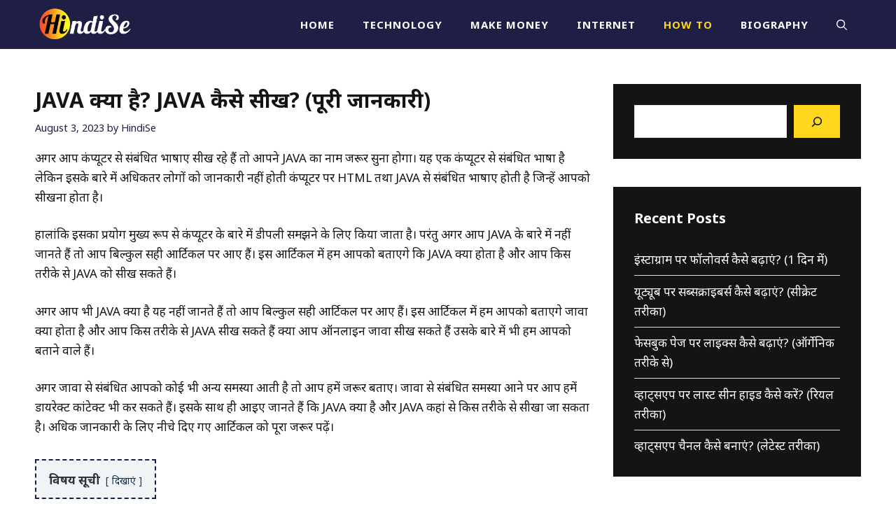

--- FILE ---
content_type: text/html; charset=UTF-8
request_url: https://hindise.in/java-kya-hai-java-kaise-sikhe/
body_size: 15950
content:
<!DOCTYPE html><html lang="en-US" prefix="og: https://ogp.me/ns#"><head><meta name="google-adsense-account" content="ca-pub-5262842307829732"><meta charset="UTF-8"><link rel="preconnect" href="https://fonts.gstatic.com/" crossorigin /><meta name="viewport" content="width=device-width, initial-scale=1"><title>JAVA क्या है? JAVA कैसे सीखें? (पूरी जानकारी) - HindiSe</title><meta name="description" content="अगर आप JAVA के बारे में नहीं जानते हैं तो इस आर्टिकल में हम आपको बताएंगे जावा क्या होता है और आप किस तरीके से JAVA सीख सकते हैं।"/><meta name="robots" content="follow, index, max-snippet:-1, max-video-preview:-1, max-image-preview:large"/><link rel="canonical" href="https://hindise.in/java-kya-hai-java-kaise-sikhe/" /><meta property="og:locale" content="en_US" /><meta property="og:type" content="article" /><meta property="og:title" content="JAVA क्या है? JAVA कैसे सीखें? (पूरी जानकारी) - HindiSe" /><meta property="og:description" content="अगर आप JAVA के बारे में नहीं जानते हैं तो इस आर्टिकल में हम आपको बताएंगे जावा क्या होता है और आप किस तरीके से JAVA सीख सकते हैं।" /><meta property="og:url" content="https://hindise.in/java-kya-hai-java-kaise-sikhe/" /><meta property="og:site_name" content="HindiSe" /><meta property="article:tag" content="Java" /><meta property="article:tag" content="Java kaise sikhe" /><meta property="article:tag" content="Java kya hai" /><meta property="article:section" content="How to" /><meta property="og:updated_time" content="2023-08-03T00:01:58+05:30" /><meta property="og:image" content="https://hindise.in/wp-content/uploads/2023/06/Java-kya-hai-java-kaise-sikhe.jpg" /><meta property="og:image:secure_url" content="https://hindise.in/wp-content/uploads/2023/06/Java-kya-hai-java-kaise-sikhe.jpg" /><meta property="og:image:width" content="1024" /><meta property="og:image:height" content="576" /><meta property="og:image:alt" content="Java kya hai java kaise sikhe" /><meta property="og:image:type" content="image/jpeg" /><meta property="article:published_time" content="2023-08-03T00:01:56+05:30" /><meta property="article:modified_time" content="2023-08-03T00:01:58+05:30" /><meta name="twitter:card" content="summary_large_image" /><meta name="twitter:title" content="JAVA क्या है? JAVA कैसे सीखें? (पूरी जानकारी) - HindiSe" /><meta name="twitter:description" content="अगर आप JAVA के बारे में नहीं जानते हैं तो इस आर्टिकल में हम आपको बताएंगे जावा क्या होता है और आप किस तरीके से JAVA सीख सकते हैं।" /><meta name="twitter:site" content="@hindise786" /><meta name="twitter:creator" content="@hindise786" /><meta name="twitter:image" content="https://hindise.in/wp-content/uploads/2023/06/Java-kya-hai-java-kaise-sikhe.jpg" /><meta name="twitter:label1" content="Written by" /><meta name="twitter:data1" content="HindiSe" /><meta name="twitter:label2" content="Time to read" /><meta name="twitter:data2" content="6 minutes" /> <script type="application/ld+json" class="rank-math-schema">{"@context":"https://schema.org","@graph":[{"@type":["Person","Organization"],"@id":"https://hindise.in/#person","name":"HindiSe","sameAs":["https://twitter.com/hindise786"],"logo":{"@type":"ImageObject","@id":"https://hindise.in/#logo","url":"https://hindise.in/wp-content/uploads/2022/05/Hindise-Logo-150x90.png","contentUrl":"https://hindise.in/wp-content/uploads/2022/05/Hindise-Logo-150x90.png","caption":"HindiSe","inLanguage":"en-US"},"image":{"@type":"ImageObject","@id":"https://hindise.in/#logo","url":"https://hindise.in/wp-content/uploads/2022/05/Hindise-Logo-150x90.png","contentUrl":"https://hindise.in/wp-content/uploads/2022/05/Hindise-Logo-150x90.png","caption":"HindiSe","inLanguage":"en-US"}},{"@type":"WebSite","@id":"https://hindise.in/#website","url":"https://hindise.in","name":"HindiSe","publisher":{"@id":"https://hindise.in/#person"},"inLanguage":"en-US"},{"@type":"ImageObject","@id":"https://hindise.in/wp-content/uploads/2023/06/Java-kya-hai-java-kaise-sikhe.jpg","url":"https://hindise.in/wp-content/uploads/2023/06/Java-kya-hai-java-kaise-sikhe.jpg","width":"1024","height":"576","caption":"Java kya hai java kaise sikhe","inLanguage":"en-US"},{"@type":"WebPage","@id":"https://hindise.in/java-kya-hai-java-kaise-sikhe/#webpage","url":"https://hindise.in/java-kya-hai-java-kaise-sikhe/","name":"JAVA \u0915\u094d\u092f\u093e \u0939\u0948? JAVA \u0915\u0948\u0938\u0947 \u0938\u0940\u0916\u0947\u0902? (\u092a\u0942\u0930\u0940 \u091c\u093e\u0928\u0915\u093e\u0930\u0940) - HindiSe","datePublished":"2023-08-03T00:01:56+05:30","dateModified":"2023-08-03T00:01:58+05:30","isPartOf":{"@id":"https://hindise.in/#website"},"primaryImageOfPage":{"@id":"https://hindise.in/wp-content/uploads/2023/06/Java-kya-hai-java-kaise-sikhe.jpg"},"inLanguage":"en-US"},{"@type":"Person","@id":"https://hindise.in/author/hindise786/","name":"HindiSe","url":"https://hindise.in/author/hindise786/","image":{"@type":"ImageObject","@id":"https://hindise.in/wp-content/litespeed/avatar/fe67c0bf264b900ead3d59a3b79f079d.jpg?ver=1769109845","url":"https://hindise.in/wp-content/litespeed/avatar/fe67c0bf264b900ead3d59a3b79f079d.jpg?ver=1769109845","caption":"HindiSe","inLanguage":"en-US"},"sameAs":["https://hindise.in"]},{"@type":"BlogPosting","headline":"JAVA \u0915\u094d\u092f\u093e \u0939\u0948? JAVA \u0915\u0948\u0938\u0947 \u0938\u0940\u0916\u0947\u0902? (\u092a\u0942\u0930\u0940 \u091c\u093e\u0928\u0915\u093e\u0930\u0940) - HindiSe","keywords":"JAVA \u0915\u094d\u092f\u093e \u0939\u0948? JAVA \u0915\u0948\u0938\u0947 \u0938\u0940\u0916\u0947\u0902?","datePublished":"2023-08-03T00:01:56+05:30","dateModified":"2023-08-03T00:01:58+05:30","articleSection":"How to","author":{"@id":"https://hindise.in/author/hindise786/","name":"HindiSe"},"publisher":{"@id":"https://hindise.in/#person"},"description":"\u0905\u0917\u0930 \u0906\u092a JAVA \u0915\u0947 \u092c\u093e\u0930\u0947 \u092e\u0947\u0902 \u0928\u0939\u0940\u0902 \u091c\u093e\u0928\u0924\u0947 \u0939\u0948\u0902 \u0924\u094b \u0907\u0938 \u0906\u0930\u094d\u091f\u093f\u0915\u0932 \u092e\u0947\u0902 \u0939\u092e \u0906\u092a\u0915\u094b \u092c\u0924\u093e\u090f\u0902\u0917\u0947 \u091c\u093e\u0935\u093e \u0915\u094d\u092f\u093e \u0939\u094b\u0924\u093e \u0939\u0948 \u0914\u0930 \u0906\u092a \u0915\u093f\u0938 \u0924\u0930\u0940\u0915\u0947 \u0938\u0947 JAVA \u0938\u0940\u0916 \u0938\u0915\u0924\u0947 \u0939\u0948\u0902\u0964","name":"JAVA \u0915\u094d\u092f\u093e \u0939\u0948? JAVA \u0915\u0948\u0938\u0947 \u0938\u0940\u0916\u0947\u0902? (\u092a\u0942\u0930\u0940 \u091c\u093e\u0928\u0915\u093e\u0930\u0940) - HindiSe","@id":"https://hindise.in/java-kya-hai-java-kaise-sikhe/#richSnippet","isPartOf":{"@id":"https://hindise.in/java-kya-hai-java-kaise-sikhe/#webpage"},"image":{"@id":"https://hindise.in/wp-content/uploads/2023/06/Java-kya-hai-java-kaise-sikhe.jpg"},"inLanguage":"en-US","mainEntityOfPage":{"@id":"https://hindise.in/java-kya-hai-java-kaise-sikhe/#webpage"}}]}</script> <link rel='dns-prefetch' href='//stats.wp.com' /><link href='https://fonts.gstatic.com' crossorigin rel='preconnect' /><link href='https://fonts.googleapis.com' crossorigin rel='preconnect' /><link rel="alternate" type="application/rss+xml" title="HindiSe &raquo; Feed" href="https://hindise.in/feed/" /><link rel="alternate" type="application/rss+xml" title="HindiSe &raquo; Comments Feed" href="https://hindise.in/comments/feed/" /><link rel="alternate" type="application/rss+xml" title="HindiSe &raquo; JAVA क्या है? JAVA कैसे सीखें? (पूरी जानकारी) Comments Feed" href="https://hindise.in/java-kya-hai-java-kaise-sikhe/feed/" /> <script src="[data-uri]" defer></script><script data-optimized="1" src="https://hindise.in/wp-content/plugins/litespeed-cache/assets/js/webfontloader.min.js" defer></script><link data-optimized="2" rel="stylesheet" href="https://hindise.in/wp-content/litespeed/css/5ba6f4ec5808c79ef3e2360dddb75c3f.css?ver=45ecd" /><link rel="https://api.w.org/" href="https://hindise.in/wp-json/" /><link rel="alternate" title="JSON" type="application/json" href="https://hindise.in/wp-json/wp/v2/posts/8201" /><link rel="EditURI" type="application/rsd+xml" title="RSD" href="https://hindise.in/xmlrpc.php?rsd" /><meta name="generator" content="WordPress 6.8.1" /><link rel='shortlink' href='https://hindise.in/?p=8201' /><link rel="alternate" title="oEmbed (JSON)" type="application/json+oembed" href="https://hindise.in/wp-json/oembed/1.0/embed?url=https%3A%2F%2Fhindise.in%2Fjava-kya-hai-java-kaise-sikhe%2F" /><link rel="alternate" title="oEmbed (XML)" type="text/xml+oembed" href="https://hindise.in/wp-json/oembed/1.0/embed?url=https%3A%2F%2Fhindise.in%2Fjava-kya-hai-java-kaise-sikhe%2F&#038;format=xml" />
 <script src="https://www.googletagmanager.com/gtag/js?id=UA-161522484-1" defer data-deferred="1"></script> <script src="[data-uri]" defer></script> <script async src="https://pagead2.googlesyndication.com/pagead/js/adsbygoogle.js?client=ca-pub-5262842307829732"
     crossorigin="anonymous"></script><link rel="icon" href="https://hindise.in/wp-content/uploads/2022/05/Hindise-Blog-Favicon.png" sizes="32x32" /><link rel="icon" href="https://hindise.in/wp-content/uploads/2022/05/Hindise-Blog-Favicon.png" sizes="192x192" /><link rel="apple-touch-icon" href="https://hindise.in/wp-content/uploads/2022/05/Hindise-Blog-Favicon.png" /><meta name="msapplication-TileImage" content="https://hindise.in/wp-content/uploads/2022/05/Hindise-Blog-Favicon.png" /></head><body class="wp-singular post-template-default single single-post postid-8201 single-format-standard wp-custom-logo wp-embed-responsive wp-theme-generatepress post-image-below-header post-image-aligned-right slideout-enabled slideout-mobile sticky-menu-fade right-sidebar nav-below-header one-container header-aligned-left dropdown-hover" itemtype="https://schema.org/Blog" itemscope><div class="header-wrap"><a class="screen-reader-text skip-link" href="#content" title="Skip to content">Skip to content</a><nav class="has-branding main-navigation nav-align-right has-menu-bar-items sub-menu-right" id="site-navigation" aria-label="Primary"  itemtype="https://schema.org/SiteNavigationElement" itemscope><div class="inside-navigation grid-container"><div class="navigation-branding"><div class="site-logo">
<a href="https://hindise.in/" title="HindiSe" rel="home">
<img  class="header-image is-logo-image" alt="HindiSe" src="https://hindise.in/wp-content/uploads/2022/05/Hindise-Logo.png" title="HindiSe" width="272" height="90" />
</a></div></div>				<button class="menu-toggle" aria-controls="generate-slideout-menu" aria-expanded="false">
<span class="gp-icon icon-menu-bars"><svg viewBox="0 0 512 512" aria-hidden="true" xmlns="http://www.w3.org/2000/svg" width="1em" height="1em"><path d="M0 96c0-13.255 10.745-24 24-24h464c13.255 0 24 10.745 24 24s-10.745 24-24 24H24c-13.255 0-24-10.745-24-24zm0 160c0-13.255 10.745-24 24-24h464c13.255 0 24 10.745 24 24s-10.745 24-24 24H24c-13.255 0-24-10.745-24-24zm0 160c0-13.255 10.745-24 24-24h464c13.255 0 24 10.745 24 24s-10.745 24-24 24H24c-13.255 0-24-10.745-24-24z" /></svg><svg viewBox="0 0 512 512" aria-hidden="true" xmlns="http://www.w3.org/2000/svg" width="1em" height="1em"><path d="M71.029 71.029c9.373-9.372 24.569-9.372 33.942 0L256 222.059l151.029-151.03c9.373-9.372 24.569-9.372 33.942 0 9.372 9.373 9.372 24.569 0 33.942L289.941 256l151.03 151.029c9.372 9.373 9.372 24.569 0 33.942-9.373 9.372-24.569 9.372-33.942 0L256 289.941l-151.029 151.03c-9.373 9.372-24.569 9.372-33.942 0-9.372-9.373-9.372-24.569 0-33.942L222.059 256 71.029 104.971c-9.372-9.373-9.372-24.569 0-33.942z" /></svg></span><span class="screen-reader-text">Menu</span>				</button><div id="primary-menu" class="main-nav"><ul id="menu-main-menu" class=" menu sf-menu"><li id="menu-item-512" class="menu-item menu-item-type-custom menu-item-object-custom menu-item-512"><a href="/">Home</a></li><li id="menu-item-1029" class="menu-item menu-item-type-taxonomy menu-item-object-category menu-item-1029"><a href="https://hindise.in/technology/">Technology</a></li><li id="menu-item-1027" class="menu-item menu-item-type-taxonomy menu-item-object-category menu-item-1027"><a href="https://hindise.in/make-money/">Make money</a></li><li id="menu-item-1026" class="menu-item menu-item-type-taxonomy menu-item-object-category menu-item-1026"><a href="https://hindise.in/internet/">Internet</a></li><li id="menu-item-1024" class="menu-item menu-item-type-taxonomy menu-item-object-category current-post-ancestor current-menu-parent current-post-parent menu-item-1024"><a href="https://hindise.in/how-to/">How To</a></li><li id="menu-item-1021" class="menu-item menu-item-type-taxonomy menu-item-object-category menu-item-1021"><a href="https://hindise.in/biography/">Biography</a></li></ul></div><div class="menu-bar-items">	<span class="menu-bar-item">
<a href="#" role="button" aria-label="Open search" aria-haspopup="dialog" aria-controls="gp-search" data-gpmodal-trigger="gp-search"><span class="gp-icon icon-search"><svg viewBox="0 0 512 512" aria-hidden="true" xmlns="http://www.w3.org/2000/svg" width="1em" height="1em"><path fill-rule="evenodd" clip-rule="evenodd" d="M208 48c-88.366 0-160 71.634-160 160s71.634 160 160 160 160-71.634 160-160S296.366 48 208 48zM0 208C0 93.125 93.125 0 208 0s208 93.125 208 208c0 48.741-16.765 93.566-44.843 129.024l133.826 134.018c9.366 9.379 9.355 24.575-.025 33.941-9.379 9.366-24.575 9.355-33.941-.025L337.238 370.987C301.747 399.167 256.839 416 208 416 93.125 416 0 322.875 0 208z" /></svg><svg viewBox="0 0 512 512" aria-hidden="true" xmlns="http://www.w3.org/2000/svg" width="1em" height="1em"><path d="M71.029 71.029c9.373-9.372 24.569-9.372 33.942 0L256 222.059l151.029-151.03c9.373-9.372 24.569-9.372 33.942 0 9.372 9.373 9.372 24.569 0 33.942L289.941 256l151.03 151.029c9.372 9.373 9.372 24.569 0 33.942-9.373 9.372-24.569 9.372-33.942 0L256 289.941l-151.029 151.03c-9.373 9.372-24.569 9.372-33.942 0-9.372-9.373-9.372-24.569 0-33.942L222.059 256 71.029 104.971c-9.372-9.373-9.372-24.569 0-33.942z" /></svg></span></a>
</span></div></div></nav></div><div class="site grid-container container hfeed" id="page"><div class="site-content" id="content"><div class="content-area" id="primary"><main class="site-main" id="main"><article id="post-8201" class="post-8201 post type-post status-publish format-standard has-post-thumbnail hentry category-how-to tag-java tag-java-kaise-sikhe tag-java-kya-hai no-featured-image-padding" itemtype="https://schema.org/CreativeWork" itemscope><div class="inside-article"><header class="entry-header"><h1 class="entry-title" itemprop="headline">JAVA क्या है? JAVA कैसे सीखें? (पूरी जानकारी)</h1><div class="entry-meta">
<span class="posted-on"><time class="entry-date published" datetime="2023-08-03T00:01:56+05:30" itemprop="datePublished">August 3, 2023</time></span> <span class="byline">by <span class="author vcard" itemprop="author" itemtype="https://schema.org/Person" itemscope><a class="url fn n" href="https://hindise.in/author/hindise786/" title="View all posts by HindiSe" rel="author" itemprop="url"><span class="author-name" itemprop="name">HindiSe</span></a></span></span></div></header><div class="entry-content" itemprop="text"><p>अगर आप कंप्यूटर से संबंधित भाषाएं सीख रहे हैं तो आपने JAVA का नाम जरूर सुना होगा। यह एक कंप्यूटर से संबंधित भाषा है लेकिन इसके बारे में अधिकतर लोगों को जानकारी नहीं होती कंप्यूटर पर HTML तथा JAVA से संबंधित भाषाएं होती है जिन्हें आपको सीखना होता है।</p><p>हालांकि इसका प्रयोग मुख्य रूप से कंप्यूटर के बारे में डीपली समझने के लिए किया जाता है। परंतु अगर आप JAVA के बारे में नहीं जानते हैं तो आप बिल्कुल सही आर्टिकल पर आए हैं। इस आर्टिकल में हम आपको बताएंगे कि JAVA क्या होता है और आप किस तरीके से JAVA को सीख सकते हैं।</p><p>अगर आप भी JAVA क्या है यह नहीं जानते हैं तो आप बिल्कुल सही आर्टिकल पर आए हैं। इस आर्टिकल में हम आपको बताएंगे जावा क्या होता है और आप किस तरीके से JAVA सीख सकते हैं क्या आप ऑनलाइन जावा सीख सकते हैं उसके बारे में भी हम आपको बताने वाले हैं।</p><p>अगर जावा से संबंधित आपको कोई भी अन्य समस्या आती है तो आप हमें जरूर बताएं। जावा से संबंधित समस्या आने पर आप हमें डायरेक्ट कांटेक्ट भी कर सकते हैं। इसके साथ ही आइए जानते हैं कि JAVA क्या है और JAVA कहां से किस तरीके से सीखा जा सकता है। अधिक जानकारी के लिए नीचे दिए गए आर्टिकल को पूरा जरूर पढ़ें।</p><div class="lwptoc lwptoc-autoWidth lwptoc-baseItems lwptoc-light lwptoc-notInherit" data-smooth-scroll="1" data-smooth-scroll-offset="24"><div class="lwptoc_i"><div class="lwptoc_header">
<b class="lwptoc_title">विषय सूची</b>                    <span class="lwptoc_toggle">
<a href="#" class="lwptoc_toggle_label" data-label="छिपाएं">दिखाएं</a>            </span></div><div class="lwptoc_items" style="display:none;"><div class="lwptoc_itemWrap"><div class="lwptoc_item">    <a href="#JAVA_kya_hai">
<span class="lwptoc_item_number">1</span>
<span class="lwptoc_item_label">JAVA क्या है?</span>
</a></div><div class="lwptoc_item">    <a href="#JAVA_kaise_sikhem_besta_tarike">
<span class="lwptoc_item_number">2</span>
<span class="lwptoc_item_label">JAVA कैसे सीखें? (बेस्ट तरीके)</span>
</a><div class="lwptoc_itemWrap"><div class="lwptoc_item">    <a href="#ophalaina_korsa">
<span class="lwptoc_item_number">2.1</span>
<span class="lwptoc_item_label">ऑफलाइन कोर्स</span>
</a></div><div class="lwptoc_item">    <a href="#onalaina_korsa">
<span class="lwptoc_item_number">2.2</span>
<span class="lwptoc_item_label">ऑनलाइन कोर्स</span>
</a></div></div></div><div class="lwptoc_item">    <a href="#niskarsa">
<span class="lwptoc_item_number">3</span>
<span class="lwptoc_item_label">निष्कर्ष</span>
</a></div></div></div></div></div><h2 class="wp-block-heading"><span id="JAVA_kya_hai">JAVA क्या है?</span></h2><p>जावा जिसे Just Another Virtual Accelerator के नाम से भी जाना जाता है। जावा मुख्य रूप से एक प्रोग्रामिंग लैंग्वेज की तरह है जिसका इस्तेमाल मुख्य रूप से सॉफ्टवेयर का निर्माण करने के लिए किया जाता है। इसके माध्यम से कई सारे ऐसे सॉफ्टवेयर बनाए जाते हैं जो कि आपके या फिर इलेक्ट्रिक डिवाइस से संबंध रखते हैं।</p><p>इसके साथ ही इसके निर्माण से बनाए गए सॉफ्टवेयर मुख्य रूप से लगभग सभी ऑपरेटिंग सिस्टम के साथ सपोर्ट करते हैं। जावा के कोड को समझने के लिए C+++ का इस्तेमाल किया जाता है। हालांकि कुछ लोगों का मानना तो यह भी है कि जावा काफी ज्यादा मुश्किल नहीं है क्योंकि मुख्य रूप से C+++ के जैसी ही है।</p><p>इसके साथ ही अगर आप आसान शब्दों में जावा के बारे में समझना चाहते हैं तो आपकी जानकारी के लिए बता दूं कि यह एक प्रकार का ऐसा प्रोग्रामिंग भाषा का समूह है। जिसकी सहायता से आप आसानी से किसी भी सॉफ्टवेयर का निर्माण कर सकते हैं।</p><h2 class="wp-block-heading"><span id="JAVA_kaise_sikhem_besta_tarike">JAVA कैसे सीखें? (बेस्ट तरीके)</span></h2><h3 class="wp-block-heading"><span id="ophalaina_korsa">ऑफलाइन कोर्स</span></h3><p>अधिकतर लोग जो कि जावा भाषा सीखना चाहते हैं उनके लिए ऑफलाइन कोर्स से सबसे बढ़िया हो सकता है। क्योंकि ऑफलाइन कोर्स का सबसे बड़ा फायदा यह है कि आपको अगर इसमें कोई भी समस्या आती है तो आप डायरेक्ट उसके टीचर से उसके बारे में कंसल्ट कर सकते हैं। हालांकि आप ऑफलाइन कोर्स काफी कम पैसों में देकर जावा कोर सीख सकते हैं।</p><p>इसके साथ ही आपकी जानकारी के लिए बता दें कि कई सारे इंस्टीट्यूट ऐसे हैं जो कि मात्र 4 महीने से लेकर 1 साल तक का जावा का कोर्स कराते हैं। हालांकि यह काफी मुश्किल भाषा नहीं है लेकिन फिर भी आप आसानी से सीख जाओगे। इसके लिए आपको आराम से ₹2000 प्रति महीने की फीस देनी पड़ सकती है।</p><h3 class="wp-block-heading"><span id="onalaina_korsa">ऑनलाइन कोर्स</span></h3><p>अगर आप जवाब भाषा को ऑनलाइन कोर्स करके सीखना चाहते हैं तो वह भी संभव है यूट्यूब पर कई सारे ऐसे लोग हैं जो कि अपना ऑनलाइन कोर्स भेजते हैं और लोगों को जावा सिखाते हैं ना कि वह कई सारी ऐसी स्पेशल टिप्स एंड ट्रिक भी बताते हैं जिसकी सहायता से आप जावा को बड़ी जल्दी सीख सकते हैं। इसके साथ ही अगर आपको यूट्यूब पर ऑनलाइन कोर्स नहीं मिलता है तो इसके लिए आप गूगल पर भी ऑनलाइन जावा कोर्स से संबंधित सर्च कर सकते हैं।</p><p>आपको बता दें कि आपके जावा कोर्स का प्राइस करीब ₹2000 के आसपास हो सकता है। लेकिन यह वन टाइम फीस होगी और उसके बाद आपको जावा का पूरा कोर्स वीडियो के माध्यम से बताया जाएगा। कुछ इंस्टिट्यूट या फिर कुछ ऑनलाइन इंस्टीट्यूट ऐसे भी है जिसमें आपको लाइव जावा कोर्स दिखाया जाता है।</p><h2 class="wp-block-heading"><span id="niskarsa">निष्कर्ष</span></h2><p>इस तरह से इस आर्टिकल में हमने आपको बताया कि JAVA क्या होती है। अगर आपको जावा से संबंधित कोई भी समस्या आती है तो आप हमें कमेंट कर सकते हैं। इसके साथ ही हमने इस आर्टिकल में यह भी बताया कि JAVA आप कहां से सीख सकते हैं। अगर आपका भी इंटरेस्ट JAVA सीखने में हैं तो आप किन जगहों से जावा लैंग्वेज को सीख सकते हैं।</p><p>वह हमने इस आर्टिकल के माध्यम से आपको बताने की कोशिश किया है। अगर आपको कोई भी समस्या आती है तो कमेंट करें हम कमेंट के माध्यम से आपकी हर समस्या को सॉल्व करने की कोशिश करेंगे। ऐसे ही जानकारी के लिए हमें फॉलो जरूर करें आप हमें गूगल न्यूज़ या फिर न्यूज़लेटर के माध्यम से भी फॉलो कर सकते हैं।</p><ul class="wp-block-list"><li><a href="https://hindise.in/telegram-kya-hai-ispar-account-kaise-banaye/">टेलीग्राम क्या है? टेलीग्राम पर अकाउंट कैसे बनाएं?</a></li><li><a href="https://hindise.in/mac-kya-hota-hai/">MAC क्या होता है? MAC कंप्यूटर की जानकारी</a></li><li><a href="https://hindise.in/trackball-kya-hai-aur-yah-kaise-kaam-karta-hai/">ट्रैकबॉल क्या है? यह कैसे काम करता है तथा इसके फायदे</a></li><li><a href="https://hindise.in/joystick-kya-hai-yah-kaise-kaam-karta-hai/">Joystick क्या है? यह कैसे काम करता है तथा इसके फायदे</a></li><li><a href="https://hindise.in/computer-se-mail-kaise-kare/">Computer से Mail कैसे करें? (पूरी जानकारी मात्र 1 मिनट में)</a></li></ul><div class="post-views content-post post-8201 entry-meta load-static">
<span class="post-views-icon dashicons dashicons-chart-bar"></span> <span class="post-views-label">Post Views:</span> <span class="post-views-count">65</span></div></div><footer class="entry-meta" aria-label="Entry meta">
<span class="cat-links"><span class="gp-icon icon-categories"><svg viewBox="0 0 512 512" aria-hidden="true" xmlns="http://www.w3.org/2000/svg" width="1em" height="1em"><path d="M0 112c0-26.51 21.49-48 48-48h110.014a48 48 0 0143.592 27.907l12.349 26.791A16 16 0 00228.486 128H464c26.51 0 48 21.49 48 48v224c0 26.51-21.49 48-48 48H48c-26.51 0-48-21.49-48-48V112z" /></svg></span><span class="screen-reader-text">Categories </span><a href="https://hindise.in/how-to/" rel="category tag">How to</a></span> <span class="tags-links"><span class="gp-icon icon-tags"><svg viewBox="0 0 512 512" aria-hidden="true" xmlns="http://www.w3.org/2000/svg" width="1em" height="1em"><path d="M20 39.5c-8.836 0-16 7.163-16 16v176c0 4.243 1.686 8.313 4.687 11.314l224 224c6.248 6.248 16.378 6.248 22.626 0l176-176c6.244-6.244 6.25-16.364.013-22.615l-223.5-224A15.999 15.999 0 00196.5 39.5H20zm56 96c0-13.255 10.745-24 24-24s24 10.745 24 24-10.745 24-24 24-24-10.745-24-24z"/><path d="M259.515 43.015c4.686-4.687 12.284-4.687 16.97 0l228 228c4.686 4.686 4.686 12.284 0 16.97l-180 180c-4.686 4.687-12.284 4.687-16.97 0-4.686-4.686-4.686-12.284 0-16.97L479.029 279.5 259.515 59.985c-4.686-4.686-4.686-12.284 0-16.97z" /></svg></span><span class="screen-reader-text">Tags </span><a href="https://hindise.in/tag/java/" rel="tag">Java</a>, <a href="https://hindise.in/tag/java-kaise-sikhe/" rel="tag">Java kaise sikhe</a>, <a href="https://hindise.in/tag/java-kya-hai/" rel="tag">Java kya hai</a></span></footer><div class="gb-container gb-container-2fbd4061"><div class="gb-grid-wrapper gb-grid-wrapper-99731d90"><div class="gb-grid-column gb-grid-column-9f31e2e4"><div class="gb-container gb-container-9f31e2e4"><div class="wp-block-image is-style-rounded"><figure class="aligncenter size-full is-resized"><img decoding="async" src="https://hindise.in/wp-content/uploads/2022/06/Arun-HindiSe-Writer.webp" alt="Arun HindiSe Writer" class="wp-image-1205" style="width:100px" width="100" srcset="https://hindise.in/wp-content/uploads/2022/06/Arun-HindiSe-Writer.webp 500w, https://hindise.in/wp-content/uploads/2022/06/Arun-HindiSe-Writer-300x300.webp 300w, https://hindise.in/wp-content/uploads/2022/06/Arun-HindiSe-Writer-150x150.webp 150w" sizes="(max-width: 500px) 100vw, 500px" /></figure></div></div></div><div class="gb-grid-column gb-grid-column-a4dd6728"><div class="gb-container gb-container-a4dd6728"><p class="gb-headline gb-headline-27d57c71 gb-headline-text">ARUN KUMAR</p><p class="gb-headline gb-headline-9e843b1c gb-headline-text">अरुण कुमार <mark style="background-color:rgba(0, 0, 0, 0);color:#ffd81e" class="has-inline-color">hindise.in</mark> का कुशल और अनुभवी लेखक है। वह <a href="https://hindise.in/category/make-money/">make money online</a>, <a href="https://hindise.in/category/how-to/">Tips &amp; Tricks</a> और <a href="https://hindise.in/category/biography/">biography</a> जैसे विषयों पर लेख साझा करता है। उसने HindiSe समेत कई अन्य नामचीन हिंदी ब्लोगों के साथ काम किया है।</p></div></div></div></div></div></article><div class="comments-area"><div id="comments"><div id="respond" class="comment-respond"><h3 id="reply-title" class="comment-reply-title">Leave a Comment <small><a rel="nofollow" id="cancel-comment-reply-link" href="/java-kya-hai-java-kaise-sikhe/#respond" style="display:none;">Cancel reply</a></small></h3><form action="https://hindise.in/wp-comments-post.php" method="post" id="commentform" class="comment-form" novalidate><p class="comment-form-comment"><label for="comment" class="screen-reader-text">Comment</label><textarea id="comment" name="comment" cols="45" rows="8" required></textarea></p><label for="author" class="screen-reader-text">Name</label><input placeholder="Name *" id="author" name="author" type="text" value="" size="30" required />
<label for="email" class="screen-reader-text">Email</label><input placeholder="Email *" id="email" name="email" type="email" value="" size="30" required />
<label for="url" class="screen-reader-text">Website</label><input placeholder="Website" id="url" name="url" type="url" value="" size="30" /><p class="comment-form-cookies-consent"><input id="wp-comment-cookies-consent" name="wp-comment-cookies-consent" type="checkbox" value="yes" /> <label for="wp-comment-cookies-consent">Save my name, email, and website in this browser for the next time I comment.</label></p><p class="form-submit"><input name="submit" type="submit" id="submit" class="submit" value="Post Comment" /> <input type='hidden' name='comment_post_ID' value='8201' id='comment_post_ID' />
<input type='hidden' name='comment_parent' id='comment_parent' value='0' /></p></form></div></div></div></main></div><div class="widget-area sidebar is-right-sidebar" id="right-sidebar"><div class="inside-right-sidebar"><aside id="block-28" class="widget inner-padding widget_block widget_search"><form role="search" method="get" action="https://hindise.in/" class="wp-block-search__button-outside wp-block-search__icon-button wp-block-search"    ><label class="wp-block-search__label screen-reader-text" for="wp-block-search__input-1" >Search</label><div class="wp-block-search__inside-wrapper " ><input class="wp-block-search__input" id="wp-block-search__input-1" placeholder="" value="" type="search" name="s" required /><button aria-label="Search" class="wp-block-search__button has-text-color has-background has-icon wp-element-button" type="submit"  style="color: #141414;background-color: #ffd81e"><svg class="search-icon" viewBox="0 0 24 24" width="24" height="24">
<path d="M13 5c-3.3 0-6 2.7-6 6 0 1.4.5 2.7 1.3 3.7l-3.8 3.8 1.1 1.1 3.8-3.8c1 .8 2.3 1.3 3.7 1.3 3.3 0 6-2.7 6-6S16.3 5 13 5zm0 10.5c-2.5 0-4.5-2-4.5-4.5s2-4.5 4.5-4.5 4.5 2 4.5 4.5-2 4.5-4.5 4.5z"></path>
</svg></button></div></form></aside><aside id="block-26" class="widget inner-padding widget_block"><h2 class="widget-title">Recent Posts</h2><div class="wp-widget-group__inner-blocks"><ul class="wp-block-latest-posts__list recents-posts wp-block-latest-posts"><li><a class="wp-block-latest-posts__post-title" href="https://hindise.in/instagram-pe-followers-kaise-badhaye/">इंस्टाग्राम पर फॉलोवर्स कैसे बढ़ाएं? (1 दिन में)</a></li><li><a class="wp-block-latest-posts__post-title" href="https://hindise.in/youtube-par-subscriber-kaise-badhaye/">यूट्यूब पर सब्सक्राइबर्स कैसे बढ़ाएं? (सीक्रेट तरीका)</a></li><li><a class="wp-block-latest-posts__post-title" href="https://hindise.in/facebook-page-par-likes-kaise-badhaye/">फेसबुक पेज पर लाइक्स कैसे बढ़ाएं?  (ऑर्गेनिक तरीके से)</a></li><li><a class="wp-block-latest-posts__post-title" href="https://hindise.in/whatsapp-par-last-seen-hide-kaise-kare/">व्हाट्सएप पर लास्ट सीन हाइड कैसे करें? (रियल तरीका)</a></li><li><a class="wp-block-latest-posts__post-title" href="https://hindise.in/whatsapp-channel-kaise-banaye/">व्हाट्सएप चैनल कैसे बनाएं? (लेटेस्ट तरीका)</a></li></ul></div></aside><aside id="block-27" class="widget inner-padding widget_block"><h2 class="widget-title">Category</h2><div class="wp-widget-group__inner-blocks"><ul class="wp-block-categories-list wp-block-categories"><li class="cat-item cat-item-7"><a href="https://hindise.in/biography/">Biography</a></li><li class="cat-item cat-item-8"><a href="https://hindise.in/essay/">Essay</a></li><li class="cat-item cat-item-2"><a href="https://hindise.in/how-to/">How to</a></li><li class="cat-item cat-item-4"><a href="https://hindise.in/instagram/">Instagram</a></li><li class="cat-item cat-item-14"><a href="https://hindise.in/internet/">Internet</a></li><li class="cat-item cat-item-3"><a href="https://hindise.in/make-money/">Make money</a></li><li class="cat-item cat-item-15"><a href="https://hindise.in/technology/">Technology</a></li><li class="cat-item cat-item-1"><a href="https://hindise.in/uncategorized/">Uncategorized</a></li></ul></div></aside><aside id="block-23" class="widget inner-padding widget_block widget_media_image"><div class="wp-block-image"><figure class="aligncenter size-full"><a href="https://news.google.com/publications/CAAqBwgKMKquowsw7bi7Aw?hl=en-IN&amp;gl=IN&amp;ceid=IN:en" target="_blank" rel=" noreferrer noopener"><img loading="lazy" decoding="async" width="468" height="128" src="https://hindise.in/wp-content/uploads/2022/08/Follow-Hindise-on-Google-News.webp" alt="Follow Hindise on Google News" class="wp-image-2371" srcset="https://hindise.in/wp-content/uploads/2022/08/Follow-Hindise-on-Google-News.webp 468w, https://hindise.in/wp-content/uploads/2022/08/Follow-Hindise-on-Google-News-300x82.webp 300w" sizes="auto, (max-width: 468px) 100vw, 468px" /></a></figure></div></aside></div></div></div></div><div class="site-footer"><div class="gb-container gb-container-8ea0a712"><div class="gb-container gb-container-1008af3c"><div class="gb-grid-wrapper gb-grid-wrapper-625e6116"><div class="gb-grid-column gb-grid-column-08e508e0"><div class="gb-container gb-container-08e508e0"><h3 class="gb-headline gb-headline-622fc3e1 gb-headline-text">HindiSe के बारे में</h3><p class="gb-headline gb-headline-cb7c3c96 gb-headline-text">Hindise.in भारत के सर्वश्रेष्ठ हिंदी ब्लॉगों में से एक है। यहां Make money online, Technology,&nbsp;Hindi Stories और GK समेत कई जानकारियां विस्तार से दी जाती हैं।</p><a class="gb-button gb-button-16560e2c" href="https://instagram.com/sarfarazkvlogs" target="_blank" rel="nofollow noopener noreferrer" aria-label="instagram link"><span class="gb-icon"><svg aria-hidden="true" height="1em" width="1em" viewBox="0 0 448 512" xmlns="http://www.w3.org/2000/svg"><path fill="currentColor" d="M224.1 141c-63.6 0-114.9 51.3-114.9 114.9s51.3 114.9 114.9 114.9S339 319.5 339 255.9 287.7 141 224.1 141zm0 189.6c-41.1 0-74.7-33.5-74.7-74.7s33.5-74.7 74.7-74.7 74.7 33.5 74.7 74.7-33.6 74.7-74.7 74.7zm146.4-194.3c0 14.9-12 26.8-26.8 26.8-14.9 0-26.8-12-26.8-26.8s12-26.8 26.8-26.8 26.8 12 26.8 26.8zm76.1 27.2c-1.7-35.9-9.9-67.7-36.2-93.9-26.2-26.2-58-34.4-93.9-36.2-37-2.1-147.9-2.1-184.9 0-35.8 1.7-67.6 9.9-93.9 36.1s-34.4 58-36.2 93.9c-2.1 37-2.1 147.9 0 184.9 1.7 35.9 9.9 67.7 36.2 93.9s58 34.4 93.9 36.2c37 2.1 147.9 2.1 184.9 0 35.9-1.7 67.7-9.9 93.9-36.2 26.2-26.2 34.4-58 36.2-93.9 2.1-37 2.1-147.8 0-184.8zM398.8 388c-7.8 19.6-22.9 34.7-42.6 42.6-29.5 11.7-99.5 9-132.1 9s-102.7 2.6-132.1-9c-19.6-7.8-34.7-22.9-42.6-42.6-11.7-29.5-9-99.5-9-132.1s-2.6-102.7 9-132.1c7.8-19.6 22.9-34.7 42.6-42.6 29.5-11.7 99.5-9 132.1-9s102.7-2.6 132.1 9c19.6 7.8 34.7 22.9 42.6 42.6 11.7 29.5 9 99.5 9 132.1s2.7 102.7-9 132.1z"></path></svg></span></a><a class="gb-button gb-button-9a533ee7" href="https://twitter.com/sarfarazkvlogs" target="_blank" rel="nofollow noopener noreferrer" aria-label="twitter link"><span class="gb-icon"><svg aria-hidden="true" height="1em" width="1em" viewBox="0 0 512 512" xmlns="http://www.w3.org/2000/svg"><path fill="currentColor" d="M459.37 151.716c.325 4.548.325 9.097.325 13.645 0 138.72-105.583 298.558-298.558 298.558-59.452 0-114.68-17.219-161.137-47.106 8.447.974 16.568 1.299 25.34 1.299 49.055 0 94.213-16.568 130.274-44.832-46.132-.975-84.792-31.188-98.112-72.772 6.498.974 12.995 1.624 19.818 1.624 9.421 0 18.843-1.3 27.614-3.573-48.081-9.747-84.143-51.98-84.143-102.985v-1.299c13.969 7.797 30.214 12.67 47.431 13.319-28.264-18.843-46.781-51.005-46.781-87.391 0-19.492 5.197-37.36 14.294-52.954 51.655 63.675 129.3 105.258 216.365 109.807-1.624-7.797-2.599-15.918-2.599-24.04 0-57.828 46.782-104.934 104.934-104.934 30.213 0 57.502 12.67 76.67 33.137 23.715-4.548 46.456-13.32 66.599-25.34-7.798 24.366-24.366 44.833-46.132 57.827 21.117-2.273 41.584-8.122 60.426-16.243-14.292 20.791-32.161 39.308-52.628 54.253z"></path></svg></span></a><a class="gb-button gb-button-e245e61c" href="https://youtube.com/@sarfarazkvlogs" target="_blank" rel="nofollow noopener noreferrer" aria-label="facebook link"><span class="gb-icon"><svg aria-hidden="true" role="img" height="1em" width="1em" viewBox="0 0 576 512" xmlns="http://www.w3.org/2000/svg"><path fill="currentColor" d="M549.655 124.083c-6.281-23.65-24.787-42.276-48.284-48.597C458.781 64 288 64 288 64S117.22 64 74.629 75.486c-23.497 6.322-42.003 24.947-48.284 48.597-11.412 42.867-11.412 132.305-11.412 132.305s0 89.438 11.412 132.305c6.281 23.65 24.787 41.5 48.284 47.821C117.22 448 288 448 288 448s170.78 0 213.371-11.486c23.497-6.321 42.003-24.171 48.284-47.821 11.412-42.867 11.412-132.305 11.412-132.305s0-89.438-11.412-132.305zm-317.51 213.508V175.185l142.739 81.205-142.739 81.201z"></path></svg></span></a></div></div><div class="gb-grid-column gb-grid-column-c67101ac"><div class="gb-container gb-container-c67101ac"><ul class="wp-block-list"><li><a href="https://hindise.in/about-us/">About Us</a></li><li><a href="https://hindise.in/contact-us/">Contact Us</a></li><li><a href="https://hindise.in/privacy-policy/">Privacy Policy</a></li><li><a href="https://hindise.in/disclaimer/">Disclaimer</a></li></ul></div></div></div><div class="gb-container gb-container-30166353"><p class="has-text-align-center">© Hindise.in</p></div></div><div class="gb-shapes"><div class="gb-shape gb-shape-1"><svg xmlns="http://www.w3.org/2000/svg" viewBox="0 0 1200 100" preserveAspectRatio="none"><path d="M1200 100H0V0l400 77.2L1200 0z"/></svg></div></div></div></div><nav id="generate-slideout-menu" class="main-navigation slideout-navigation do-overlay" itemtype="https://schema.org/SiteNavigationElement" itemscope><div class="inside-navigation grid-container grid-parent">
<button class="slideout-exit has-svg-icon"><span class="gp-icon pro-close">
<svg viewBox="0 0 512 512" aria-hidden="true" role="img" version="1.1" xmlns="http://www.w3.org/2000/svg" xmlns:xlink="http://www.w3.org/1999/xlink" width="1em" height="1em">
<path d="M71.029 71.029c9.373-9.372 24.569-9.372 33.942 0L256 222.059l151.029-151.03c9.373-9.372 24.569-9.372 33.942 0 9.372 9.373 9.372 24.569 0 33.942L289.941 256l151.03 151.029c9.372 9.373 9.372 24.569 0 33.942-9.373 9.372-24.569 9.372-33.942 0L256 289.941l-151.029 151.03c-9.373 9.372-24.569 9.372-33.942 0-9.372-9.373-9.372-24.569 0-33.942L222.059 256 71.029 104.971c-9.372-9.373-9.372-24.569 0-33.942z" />
</svg>
</span> <span class="screen-reader-text">Close</span></button><div class="main-nav"><ul id="menu-main-menu-1" class=" slideout-menu"><li class="menu-item menu-item-type-custom menu-item-object-custom menu-item-512"><a href="/">Home</a></li><li class="menu-item menu-item-type-taxonomy menu-item-object-category menu-item-1029"><a href="https://hindise.in/technology/">Technology</a></li><li class="menu-item menu-item-type-taxonomy menu-item-object-category menu-item-1027"><a href="https://hindise.in/make-money/">Make money</a></li><li class="menu-item menu-item-type-taxonomy menu-item-object-category menu-item-1026"><a href="https://hindise.in/internet/">Internet</a></li><li class="menu-item menu-item-type-taxonomy menu-item-object-category current-post-ancestor current-menu-parent current-post-parent menu-item-1024"><a href="https://hindise.in/how-to/">How To</a></li><li class="menu-item menu-item-type-taxonomy menu-item-object-category menu-item-1021"><a href="https://hindise.in/biography/">Biography</a></li></ul></div></div></nav> <script type="speculationrules">{"prefetch":[{"source":"document","where":{"and":[{"href_matches":"\/*"},{"not":{"href_matches":["\/wp-*.php","\/wp-admin\/*","\/wp-content\/uploads\/*","\/wp-content\/*","\/wp-content\/plugins\/*","\/wp-content\/themes\/generatepress\/*","\/*\\?(.+)"]}},{"not":{"selector_matches":"a[rel~=\"nofollow\"]"}},{"not":{"selector_matches":".no-prefetch, .no-prefetch a"}}]},"eagerness":"conservative"}]}</script> <div class="gp-modal gp-search-modal" id="gp-search" role="dialog" aria-modal="true" aria-label="Search"><div class="gp-modal__overlay" tabindex="-1" data-gpmodal-close><div class="gp-modal__container"><form role="search" method="get" class="search-modal-form" action="https://hindise.in/">
<label for="search-modal-input" class="screen-reader-text">Search for:</label><div class="search-modal-fields">
<input id="search-modal-input" type="search" class="search-field" placeholder="Search &hellip;" value="" name="s" />
<button aria-label="Search"><span class="gp-icon icon-search"><svg viewBox="0 0 512 512" aria-hidden="true" xmlns="http://www.w3.org/2000/svg" width="1em" height="1em"><path fill-rule="evenodd" clip-rule="evenodd" d="M208 48c-88.366 0-160 71.634-160 160s71.634 160 160 160 160-71.634 160-160S296.366 48 208 48zM0 208C0 93.125 93.125 0 208 0s208 93.125 208 208c0 48.741-16.765 93.566-44.843 129.024l133.826 134.018c9.366 9.379 9.355 24.575-.025 33.941-9.379 9.366-24.575 9.355-33.941-.025L337.238 370.987C301.747 399.167 256.839 416 208 416 93.125 416 0 322.875 0 208z" /></svg></span></button></div></form></div></div></div><!--[if lte IE 11]> <script src="https://hindise.in/wp-content/themes/generatepress/assets/js/classList.min.js" id="generate-classlist-js"></script> <![endif]--> <script id="jetpack-stats-js-before">_stq = window._stq || [];
_stq.push([ "view", JSON.parse("{\"v\":\"ext\",\"blog\":\"208110323\",\"post\":\"8201\",\"tz\":\"5.5\",\"srv\":\"hindise.in\",\"j\":\"1:15.2\"}") ]);
_stq.push([ "clickTrackerInit", "208110323", "8201" ]);</script> <script src="https://stats.wp.com/e-202604.js" id="jetpack-stats-js" defer data-wp-strategy="defer"></script> <script data-optimized="1" src="https://hindise.in/wp-content/litespeed/js/c599d559bf3ef3822751ce88f63094e8.js?ver=45ecd" defer></script></body></html>
<!-- Page optimized by LiteSpeed Cache @2026-01-23 09:24:41 -->

<!-- Page cached by LiteSpeed Cache 7.6.2 on 2026-01-23 09:24:41 -->

--- FILE ---
content_type: text/html; charset=utf-8
request_url: https://www.google.com/recaptcha/api2/aframe
body_size: 267
content:
<!DOCTYPE HTML><html><head><meta http-equiv="content-type" content="text/html; charset=UTF-8"></head><body><script nonce="a80RtIyU1AOFpVMiCB8ozA">/** Anti-fraud and anti-abuse applications only. See google.com/recaptcha */ try{var clients={'sodar':'https://pagead2.googlesyndication.com/pagead/sodar?'};window.addEventListener("message",function(a){try{if(a.source===window.parent){var b=JSON.parse(a.data);var c=clients[b['id']];if(c){var d=document.createElement('img');d.src=c+b['params']+'&rc='+(localStorage.getItem("rc::a")?sessionStorage.getItem("rc::b"):"");window.document.body.appendChild(d);sessionStorage.setItem("rc::e",parseInt(sessionStorage.getItem("rc::e")||0)+1);localStorage.setItem("rc::h",'1769140486392');}}}catch(b){}});window.parent.postMessage("_grecaptcha_ready", "*");}catch(b){}</script></body></html>